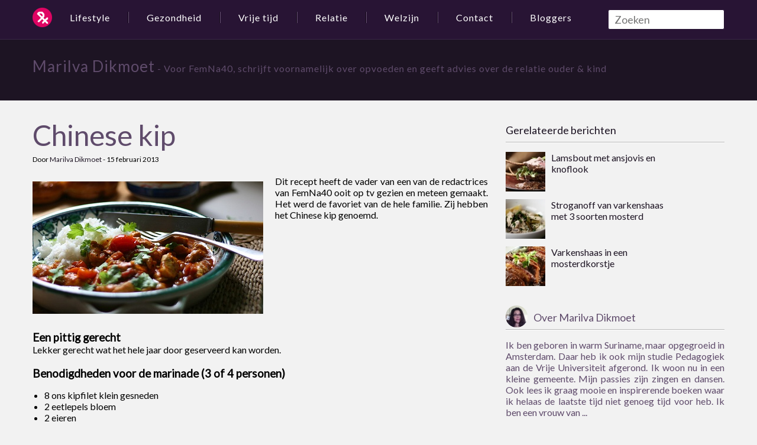

--- FILE ---
content_type: text/html; charset=UTF-8
request_url: http://www.femna40.nl/koken/chinese-kip
body_size: 5632
content:
  <!DOCTYPE html>
<!--[if lt IE 7]><html class="no-js lt-ie9 lt-ie8 lt-ie7" lang="nl"><![endif]-->
<!--[if IE 7]><html class="no-js lt-ie9 lt-ie8" lang="nl"><![endif]-->
<!--[if IE 8]><html class="no-js lt-ie9" lang="nl"><![endif]-->
<!--[if gt IE 8]><!--><html class="no-js" lang="nl"><!--<![endif]-->
<head>
  <meta charset="utf-8">
      
	<meta property="og:image" content="http://www.femna40.nl/assets/images/blog/Koken/Chinese_kip_1.jpg"/>
	<meta property="og:title" content="Chinese kip"/>
	<meta property="og:url" content="http://www.femna40.nl/koken/chinese-kip"/>
	<meta property="og:site_name" content="Femna40 - de blog voor vrouwen boven de 40"/>
	<meta property="og:type" content="blog"/>

	<meta name="twitter:card" content="summary">
	<meta name="twitter:url" content="http://www.femna40.nl/koken/chinese-kip">
	<meta name="twitter:title" content="Chinese kip">
	<meta name="twitter:description" content="Dit recept heeft de vader van een van de redactrices van FemNa40 ooit op tv gezien en meteen gemaakt. Het werd de favoriet van de hele familie. Zij hebben het Chinese kip genoemd.">
	<meta name="twitter:image" content="http://www.femna40.nl/assets/images/blog/Koken/Chinese_kip_1.jpg">
      <title>Chinese kip - FemNa40</title>
<meta name="description" content="" />
<meta name="robots" content="index,follow,archive" />


    
  
  <meta charset="utf-8">
  <meta name="viewport" content="width=device-width, initial-scale=1.0">

  <!-- Place favicon.ico and apple-touch-icon.png in the root directory -->
  <link rel="shortcut icon" href="http://www.femna40.nl/assets/icon/favicon.ico" />
  <link rel="apple-touch-icon-precomposed" sizes="114x114" href="http://www.femna40.nl/assets/icon/apple-touch-icon-114x114-precomposed.png">
  <link rel="apple-touch-icon-precomposed" sizes="72x72" href="http://www.femna40.nl/assets/icon/apple-touch-icon-72x72-precomposed.png">
  <link rel="apple-touch-icon-precomposed" href="http://www.femna40.nl/assets/icon/apple-touch-icon-precomposed.png">

  <link href="http://fonts.googleapis.com/css?family=Lato" rel="stylesheet" type="text/css">
  <link rel="stylesheet" href="http://www.femna40.nl/assets/css/cloudswork.css">
  <script src="http://www.femna40.nl/assets/js/libs/modernizr-2.6.2.js"></script>
      <script type='text/javascript'>
      googletag.defineSlot('/3132730/Femna40_atf_rectangle', [[300, 250], [300, 600], [336, 280], [336, 600]], 'div-gpt-ad-1385397888953-2').addService(googletag.pubads());
      googletag.pubads().enableSyncRendering();
      googletag.pubads().enableSingleRequest();
      googletag.enableServices();
    </script>
  
</head>
<body>
  <!--[if lt IE 7]>
    <p class="chromeframe">You are using an <strong>outdated</strong> browser. Please <a href="http://browsehappy.com/">upgrade your browser</a> or <a href="http://www.google.com/chromeframe/?redirect=true">activate Google Chrome Frame</a> to improve your experience.</p>
  <![endif]-->
      <!-- Add your site or application content here -->
    <div class="wrapper">
      <header class="navbar navbar-fixed-top">
        <nav class="navbar-inner">
          <div class="container">
            <div class="logo">
              <a href="http://www.femna40.nl/" title="vrouwen magazine" class="logo-icon"><i data-logo="logo">Vrouwen magazine</i></a>
            </div>
            <ul class="nav">
              <li class="dropdown"><a class="dropdown-toggle" data-toggle="dropdown" href="" title="">Lifestyle</a>
                <ul class='dropdown-menu'>
                  <li class=""><a href="/gezondheid_algemeen">Algemeen</a></li>
                
                  <li class=""><a href="/mode">Mode</a></li>
                
                  <li class=""><a href="/uiterlijke_verzorging">Uiterlijke verzorging</a></li>
                
                  <li class=""><a href="/wonen">Wonen</a></li>
                
                  <li class=""><a href="/tuinieren">Tuinieren</a></li>
                
                  <li class=""><a href="/spiritualiteit">Spiritualiteit</a></li>
                </ul>
              </li>
              <li class="dropdown"><a class="dropdown-toggle" data-toggle="dropdown" href="" title="">Gezondheid</a>
                <ul class='dropdown-menu'>
                  <li class=""><a href="/medisch">Medisch</a></li>
                
                  <li class=""><a href="/gezonde_voeding">Gezonde voeding</a></li>
                </ul>
              </li>
              <li class="dropdown"><a class="dropdown-toggle" data-toggle="dropdown" href="" title="">Vrije tijd</a>
                <ul class='dropdown-menu'>
                  <li class=""><a href="/reizen">Reizen</a></li>
                
                  <li class=""><a href="/koken">Koken</a></li>
                
                  <li class=""><a href="/boeken">Boeken</a></li>
                
                  <li class=""><a href="/film">Film</a></li>
                
                  <li class=""><a href="/muziek">Muziek</a></li>
                
                  <li class=""><a href="/uitgaan">Uitgaan</a></li>
                </ul>
              </li>
              <li class="dropdown"><a class="dropdown-toggle" data-toggle="dropdown" href="" title="">Relatie</a>
                <ul class='dropdown-menu'>
                  <li class=""><a href="/relatie">Relatie</a></li>
                
                  <li class=""><a href="/ouders_en_kind">Ouders en kind</a></li>
                </ul>
              </li>
              <li class="dropdown"><a class="dropdown-toggle" data-toggle="dropdown" href="" title="">Welzijn</a>
                <ul class='dropdown-menu'>
                  <li class=""><a href="/werk">Werk</a></li>
                
                  <li class=""><a href="/geld">Geld</a></li>
                
                  <li class=""><a href="/vrijwilligerswerk">Vrijwilligerswerk</a></li>
                
                  <li class=""><a href="/levensverhaal">Levensverhaal</a></li>
                </ul>
              </li>
              <li class="dropdown"><a class="dropdown-toggle" data-toggle="dropdown" href="" title="">Contact</a>
                <ul class='dropdown-menu'>
                  <li class=""><a href="/informatie/over-femna40-vrouw-40plus-femmen-community-platform-vrouw40-netwerken">Over FemNa40</a></li>
                
                  <li class=""><a href="/informatie/missie-femna40-vrouw-40plus-femmen-community-platform-vrouw40-netwerk">Missie FemNa40</a></li>
                
                  <li class=""><a href="/informatie/ook-schrijven-vrouw-40plus-femmen-community-platform-femna40-netwerk">Ook schrijven</a></li>
                
                  <li class=""><a href="/informatie/adverteren-vrouw-40plus-femmen-community-platform-femna40-netwerk">Adverteren</a></li>
                
                  <li class=""><a href="/informatie/contact-vrouw-40plus-femmen-community-platform-femna40-netwerk">Contact opnemen</a></li>
                </ul>
              </li>
              <li class="dropdown">
                <a class="dropdown-toggle" href="http://www.femna40.nl/bloggers/" title="">Bloggers</a>
              </li>
            </ul>
<form id="my_search_form" method="post" action="http://www.femna40.nl/"  >
<div class='hiddenFields'>
<input type="hidden" name="ACT" value="8" />
<input type="hidden" name="XID" value="0a6e1e53cf9eaf8fb037b9561d827485bb634e8b" />
<input type="hidden" name="RES" value="20" />
<input type="hidden" name="meta" value="[base64]" />
<input type="hidden" name="site_id" value="1" />
</div>

 
  <p class="pull-right">
  <input placeholder="Zoeken" class="form-control" type="text" name="keywords" id="keywords" value="" size="18" maxlength="100">
  </p>
</form>
          </div>
        </nav>
      </header>

      
	<div class="page_title">
      <div class="container">
          <a href="http://www.femna40.nl/members/4" rel="author">Marilva Dikmoet</a> <span class="slogan">- Voor FemNa40, schrijft voornamelijk over opvoeden en geeft advies over de relatie ouder & kind</span>
      </div>
    </div>

    <div class="article" role="main">
      <div class="container">
        <b class="caret"></b>
        <div class="row blog-view">
          <div class="cell8 article-entry">
            
  <div class="article-title">
    <h1><a href="chinese-kip" title="Chinese kip">Chinese kip</a></h1>
    <div class="article-author">Door <a href="http://www.femna40.nl/members/4" rel="author">Marilva Dikmoet</a> - <time datetime="2013-02-15T14:46:53+01:00">15 februari 2013</time></div>
    <div class="add-this" style="margin-top: 15px;"><!-- AddThis Button BEGIN -->
<div class="addthis_toolbox addthis_default_style addthis_32x32_style">
<a class="addthis_button_preferred_1"></a>
<a class="addthis_button_preferred_2"></a>
<a class="addthis_button_preferred_3"></a>
<a class="addthis_button_preferred_4"></a>
<a class="addthis_button_compact"></a>
<a class="addthis_counter addthis_bubble_style"></a>
</div>
<script type="text/javascript">var addthis_config = {"data_track_addressbar":true};</script>
<script type="text/javascript" src="//s7.addthis.com/js/300/addthis_widget.js#pubid=ra-516d3f39466272b7" async="async"></script>
<!-- AddThis Button END --></div>
  </div>
  <div class="article-content">
    <img src="/assets/images/blog/Koken/Chinese_kip_1.jpg" class="article-img" width="390" height="224" alt="" />
    <p>
	Dit recept heeft de vader van een van de redactrices van FemNa40 ooit op tv gezien en meteen gemaakt. Het werd de favoriet van de hele familie. Zij hebben het Chinese kip genoemd.</p>
<div class="clearfix">
	&nbsp;</div>
<h3>
	Een pittig gerecht</h3>
<p>
	Lekker gerecht wat het hele jaar door geserveerd kan worden.</p>
<h3>
	Benodigdheden voor de marinade (3 of 4 personen)</h3>
<ul>
	<li>
		8 ons kipfilet klein gesneden</li>
	<li>
		2 eetlepels bloem</li>
	<li>
		2 eieren</li>
	<li>
		6 eetlepels rijstwijn of droge sherry</li>
	<li>
		6 eetlepels ketjap</li>
</ul>
<p>
	Goed mengen en de kip er een uurtje in marineren.</p>
<h3>
	Benodigdheden voor de saus</h3>
<ul>
	<li>
		2 klein gesneden uien</li>
	<li>
		3 eetlepels sesamolie</li>
	<li>
		3 tl suiker</li>
	<li>
		3 eetlepels chilibeansaus (Toko)</li>
	<li>
		4 eetlepels ketjap</li>
	<li>
		3 eetlepels rijstazijn</li>
	<li>
		6 eetlepels rijstwijn of droge sherry</li>
	<li>
		3 eetlepels sisianpepers heet maken in koekenpan en fijn vijzelen</li>
</ul>
<p>
	Dit alles in een kom mengen.</p>
<p>
	Verder heb je wat sesamzaadjes nodig.</p>
<h3>
	Bereiding</h3>
<p>
	Wadjang (wok) met 5 eetlepels maisolie verhitten, kipfilet in 2 porties aanbraden en uit de pan halen.</p>
<p>
	Verse olie in de pan doen en goed heet laten worden. Sesamzaadjes in de pan iets bruin laten worden.&nbsp; Doe hier snel de saus bij en daarna de kip. Het geheel ongeveer 4 minuten laten garen en op een bord bovenop de rijst scheppen. Dit smeekt heerlijk met komkommer.</p>
<h3>
	Tip</h3>
<p>
	Neem een eetlepel met een bolletje erop dus niet afgestreken, maar dat moet je zelf even uitvogelen wat je lekker vind. Als je een tip nodig hebt over dit recept weet je ons te vinden op de site.</p>
<p>
	Eet smakelijk!</p>
<p>
	&nbsp;</p>

  </div>

            
  <div id="disqus_thread"><noscript></noscript></div>
<script type="text/javascript">
	var disqus_shortname = "femna";
	var disqus_identifier = 86;
	var disqus_title = "Chinese kip";
	(function() {
		var dsq = document.createElement("script"); dsq.type = "text/javascript"; dsq.async = true;
		dsq.src = "http://" + disqus_shortname + ".disqus.com/embed.js";
		(document.getElementsByTagName("head")[0] || document.getElementsByTagName("body")[0]).appendChild(dsq);
	})();
	(function() { if (window.XMLHttpRequest) {
		var xmlhttp = new XMLHttpRequest(); xmlhttp.open("GET", "http://www.femna40.nl/?ACT=65&sync=600", true); xmlhttp.send();
	}})();
</script>


<div id="articles-container" class="row">

</div>
          </div>

          <div class="cell4">
            <section class="sidebar-related block">
  <header class="block-title"><h4>Gerelateerde berichten</h4></header>

  
    <article class="block-entry">
      <header class="block-header">
        <a class="block-img pull-left" href="http://www.femna40.nl/koken/lamsbout-ansjovis-knoflook" title="Lamsbout met ansjovis en knoflook">
          <img src="/images/made/assets/images/blog/Koken/Lamsbout_met_ansjovis_en_knoflook_2_67_67_c1.jpg" class="article-img" width="67" height="67" alt="" />
        </a>
        <h2 class="pull-left">
          <a href="http://www.femna40.nl/koken/lamsbout-ansjovis-knoflook" title="Lamsbout met ansjovis en knoflook">Lamsbout met ansjovis en knoflook</a>
        </h2>
      </header>
    </article>
  
    <article class="block-entry">
      <header class="block-header">
        <a class="block-img pull-left" href="http://www.femna40.nl/koken/stroganoff-varkenshaas" title="Stroganoff van varkenshaas met 3 soorten mosterd">
          <img src="/images/made/assets/images/blog/Koken/Varkenshaas_stroganoff_met_3_soorten_mosterd_2_67_67_c1.jpg" class="article-img" width="67" height="67" alt="" />
        </a>
        <h2 class="pull-left">
          <a href="http://www.femna40.nl/koken/stroganoff-varkenshaas" title="Stroganoff van varkenshaas met 3 soorten mosterd">Stroganoff van varkenshaas met 3 soorten mosterd</a>
        </h2>
      </header>
    </article>
  
    <article class="block-entry">
      <header class="block-header">
        <a class="block-img pull-left" href="http://www.femna40.nl/koken/Varkenshaas-mosterdkorstje-peertjes-portsaus" title="Varkenshaas in een mosterdkorstje">
          <img src="/images/made/assets/images/blog/Koken/Varkenshaas_dreamstime_xs_23908403_67_67_c1.jpg" class="article-img" width="67" height="67" alt="" />
        </a>
        <h2 class="pull-left">
          <a href="http://www.femna40.nl/koken/Varkenshaas-mosterdkorstje-peertjes-portsaus" title="Varkenshaas in een mosterdkorstje">Varkenshaas in een mosterdkorstje</a>
        </h2>
      </header>
    </article>
  

</section>

              <section class="sidebar-author block clearfix">
    <header class="block-title">
      <img src="/images/made/assets/images/leden/photo_4_37_37_c1.jpg" class="author-img pull-left" width="37" height="37" alt="" />
      <h4>Over Marilva Dikmoet</h4>
    </header>
    <p>Ik ben geboren in warm Suriname, maar opgegroeid in Amsterdam. Daar heb ik ook mijn studie Pedagogiek aan de Vrije Universiteit afgerond. Ik woon nu in een kleine gemeente. Mijn passies zijn zingen en dansen. Ook lees ik graag mooie en inspirerende boeken waar ik helaas de laatste tijd niet genoeg tijd voor heb. 

Ik ben een vrouw van ...</p>
    <p class="read-more pull-right"><a class="btn" href="http://www.femna40.nl/members/4" rel="author" title="Marilva Dikmoet">Lees verder</a></p>
  </section>

<title>FemNa40</title>
<meta name="description" content="" />
<meta name="robots" content="index,follow,archive" />



            <div id="div-gpt-ad-1385397888953-2">
              <script>
                googletag.display('div-gpt-ad-1385397888953-2');
              </script>
            </div>
          </div>
        </div>
      </div>
    </div>
      <footer class="page_footer">
      <div class="container">
        <div class="pull-left">
          <ul class='nav'>
            <li><a href="/informatie/gebruikersvoorwaarden-femna40-vrouw-40plus-femmen-community-platform-netwer">Algemene Voorwaarden</a></li>
          
            <li><a href="/informatie/privacy-statement-vrouw-40plus-femmen-community-platform-femna40-netwerk">Privacy</a></li>
          
            <li><a href="/informatie/copyright-femna40-vrouw-40plus-femmen-community-platform-vrouw40">Disclaimer</a></li>
          
            <li><a href="/informatie/contact-vrouw-40plus-femmen-community-platform-femna40-netwerk">Contact</a></li>
          </ul>
        </div>
        <div class="pull-right">&nbsp;</div>
      </div>
    </footer>


    <script src="//ajax.googleapis.com/ajax/libs/jquery/1.8.3/jquery.min.js"></script>
    <script>window.jQuery || document.write('<script src="js/vendor/jquery-1.8.3.min.js"><\/script>')</script>
    <script src="http://www.femna40.nl/assets/js/dropdown-ck.js"></script>
    
  <script src="http://www.femna40.nl/assets/js/libs/jquery.endlesscroll.js"></script>
  <script>

    var Scroll_class = {

      init: function(){

        var self = this;

        //container holding articles
        self.$container = $('#articles-container');

        //variables usded for counting and loading articles
        self.start_at = self.$container.data('start-at');
        self.increment_by = self.$container.data('increment-by');
        self.current_index = self.start_at;

        //fuses that tell us to stop the ajax calls
        self.at_end = false;
        self.error = false;

        //the actual endless scroll event
        $(document).endlessScroll({
          bottomPixels: 200
          ,fireDelay: 500
          ,fireOnce: true
          ,callback:function(){self.get_new_content();}
        });

      }

      ,get_new_content: function(){

        var self = this;

        if(self.at_end || self.error){
          $(document).unbind('scroll');
          return false;
        } 

        $.ajax({
          type: "POST"
          ,url: "/index.php/scroll_embed/koken"
          ,data:{
            offset: self.current_index
            ,limit: self.increment_by
          }
          ,success: function(data){

            data = $.trim(data);

            if(data == "error"){
              self.error = true;
              return false;
            }else if(data == "end"){
              self.at_end = true;
              return false;
            }

            //add new code to container
            self.$container.append(data);

            //increment counter
            self.current_index += self.increment_by;

          }

        });

      }

    }

    $(document).ready(function(){Scroll_class.init();});
  </script>


    <!-- Google Analytics: change UA-XXXXX-X to be your site's ID. -->
    <script type="text/javascript">

  var _gaq = _gaq || [];
  _gaq.push(['_setAccount', 'UA-26218299-1']);
  _gaq.push(['_trackPageview']);

  (function() {
    var ga = document.createElement('script'); ga.type = 'text/javascript'; ga.async = true;
    ga.src = ('https:' == document.location.protocol ? 'https://ssl' : 'http://www') + '.google-analytics.com/ga.js';
    var s = document.getElementsByTagName('script')[0]; s.parentNode.insertBefore(ga, s);
  })();

</script>
    </body>
</html>